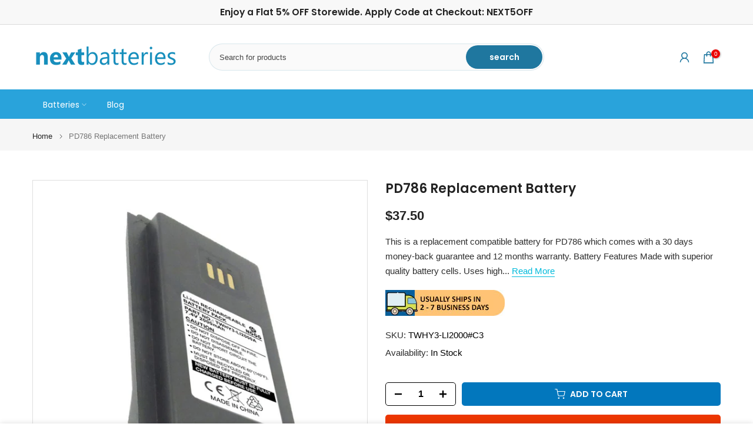

--- FILE ---
content_type: application/javascript; charset=UTF-8
request_url: https://api.livechatinc.com/v3.6/customer/action/get_dynamic_configuration?x-region=us-south1&license_id=14150439&client_id=c5e4f61e1a6c3b1521b541bc5c5a2ac5&url=https%3A%2F%2Fwww.nextbatteries.com%2Fproducts%2Fhytera-hyt-pd786-battery&channel_type=code&implementation_type=Shopify&jsonp=__yhahwg8d9r
body_size: 231
content:
__yhahwg8d9r({"organization_id":"7f3c4de4-7790-404e-abbe-107efae8a522","livechat_active":true,"livechat":{"group_id":5,"client_limit_exceeded":false,"domain_allowed":true,"online_group_ids":[0,1,2,3,4,5,6,7],"config_version":"2227.0.1.832.8.16.2.1.3.1.3.14.140","localization_version":"6bb83031e4f97736cbbada081b074fb6","language":"en"},"default_widget":"livechat"});

--- FILE ---
content_type: application/javascript; charset=utf-8
request_url: https://cdn.livechatinc.com/qb/qb-14150439-light-160.js
body_size: 853
content:
document.getElementById('lcqualitybadge').innerHTML = '<a style="text-decoration: none;user-select:none;" href="https://lc.chat/qb/14150439" target="Blank"><svg width="160" height="96" viewBox="0 0 444 258" xmlns="http://www.w3.org/2000/svg"><defs><rect id="quality-a" width="436" height="248" rx="40"/><path d="M0 0h435v8c0 22.09139-17.90861 40-40 40H40C17.90861 48 0 30.09139 0 8V0z" id="b"/><path id="c" d="M27.2 0l8.4 17 18.8 2.7L40.8 33 44 51.7 27.2 43l-16.8 8.7L13.6 33 0 19.7 18.8 17l8.4-17"/></defs><g fill="none" fill-rule="evenodd"><g transform="translate(4 4)"><use fill="#fff" xlink:href="#quality-a"/><rect stroke="#3A3A3A" stroke-width="4" width="438" height="252" rx="40"/></g><g fill="#3A3A3A" y="27"><text opacity=".8" font-family="-apple-system, BlinkMacSystemFont, Roboto, Helvetica, Arial, sans-serif" font-size="24" transform="translate(0 148)" x="50%" y="50%"><tspan y="27" text-anchor="middle">4.0/5.0 - 52 ratings</tspan></text></g><g transform="translate(6 206)"><path fill="#3A3A3A" d="M-1.5-1.5h437V8c0 22.9198171-18.580183 41.5-41.5 41.5H40C17.0801829 49.5-1.5 30.9198171-1.5 8v-9.5z"/></g><text opacity=".8" font-family="-apple-system, BlinkMacSystemFont, Roboto, Helvetica, Arial, sans-serif" font-size="22" letter-spacing=".191304" fill="#fff" transform="translate(4 204)"><tspan x="181" y="34">Verified by LiveChat</tspan></text><text opacity=".8" font-family="-apple-system, BlinkMacSystemFont, Roboto, Helvetica, Arial, sans-serif" font-size="22" fill="#fff" transform="translate(4 204)"><tspan x="47" y="34">Dec. 2025</tspan></text><text font-family="-apple-system, BlinkMacSystemFont, Roboto, Helvetica, Arial, sans-serif" font-size="28" font-weight="500" fill="#3A3A3A" transform="translate(0 4)" x="50%" y="50%"><tspan y="51" text-anchor="middle" letter-spacing="0">EXCELLENT SERVICE</tspan></text><g fill-rule="nonzero" fill="#D46D39"><path d="M79.18 80l8.39 17.02 18.79 2.72-13.59 13.25 3.2 18.71-16.79-8.83-16.8 8.83 3.21-18.71L52 99.74l18.78-2.72L79.18 80" fill-rule="nonzero"/><path d="M150.18 80l8.39 17.02 18.79 2.72-13.59 13.25 3.2 18.71-16.79-8.83-16.8 8.83 3.21-18.71L123 99.74l18.78-2.72 8.4-17.02" fill-rule="nonzero"/><path d="M221.18 80l8.39 17.02 18.79 2.72-13.59 13.25 3.2 18.71-16.79-8.83-16.8 8.83 3.21-18.71L194 99.74l18.78-2.72 8.4-17.02" fill-rule="nonzero"/><path d="M292.18 80l8.39 17.02 18.79 2.72-13.59 13.25 3.2 18.71-16.79-8.83-16.8 8.83 3.21-18.71L265 99.74l18.78-2.72 8.4-17.02" fill-rule="nonzero"/><path d="M363.18 80l8.39 17.02 18.79 2.72-13.59 13.25 3.2 18.71-16.79-8.83-16.8 8.83 3.21-18.71L336 99.74l18.78-2.72 8.4-17.02" fill="#ECEFF1" fill-rule="nonzero"/></g></g></svg></a>';